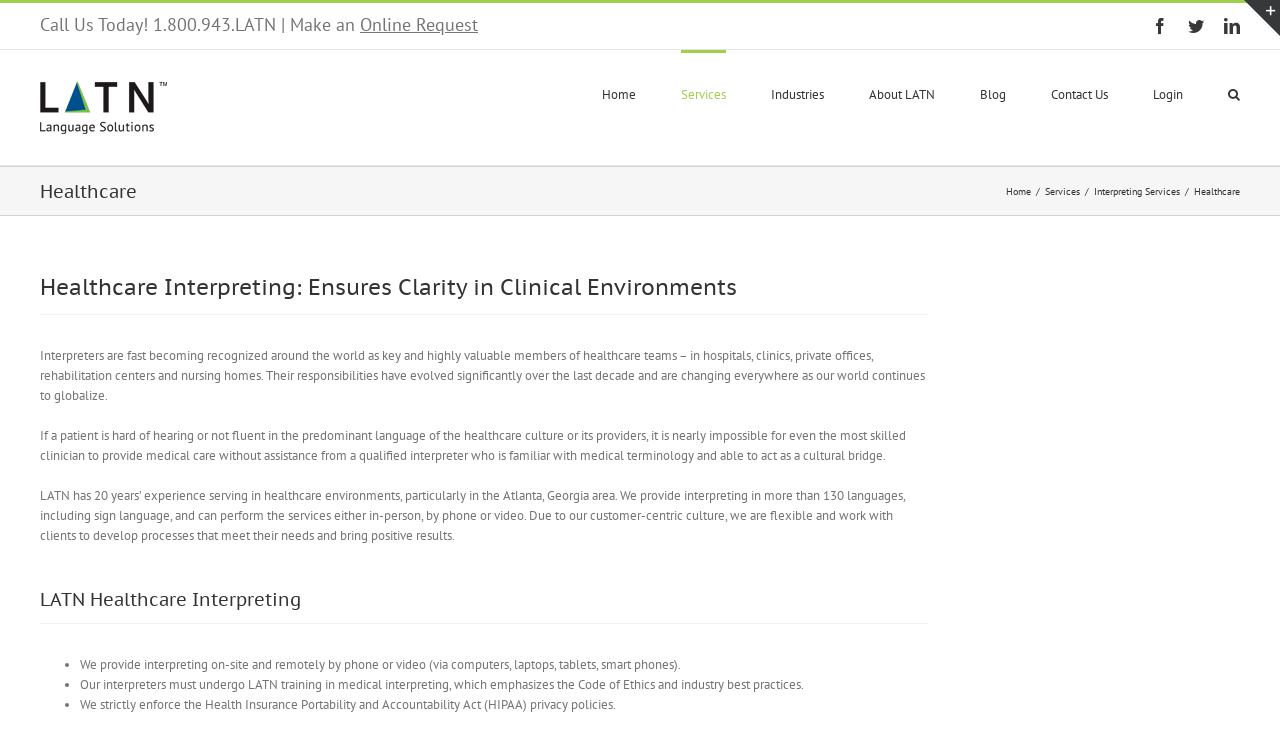

--- FILE ---
content_type: text/plain
request_url: https://www.google-analytics.com/j/collect?v=1&_v=j102&a=1761490376&t=pageview&_s=1&dl=https%3A%2F%2Flatn.com%2Fservices%2Finterpreting-services%2Fhealthcare%2F&ul=en-us%40posix&dt=Healthcare%20-%20LATN&sr=1280x720&vp=1280x720&_u=IEBAAEABAAAAACAAI~&jid=1452377466&gjid=708109096&cid=28931045.1769642786&tid=UA-35235531-1&_gid=231800760.1769642786&_r=1&_slc=1&z=287495527
body_size: -448
content:
2,cG-HPH56TK4RT